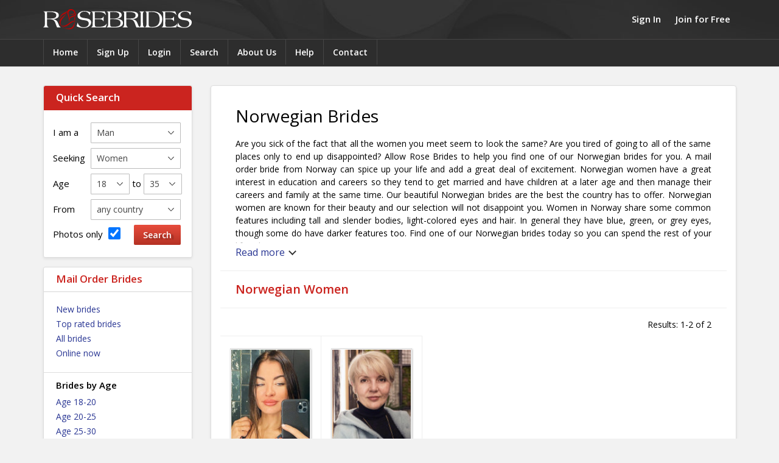

--- FILE ---
content_type: text/html; charset=UTF-8
request_url: https://www.rosebrides.com/norwegian-brides.html
body_size: 7303
content:
<!doctype html>
<html lang="en">
<head>
<title>Norwegian Brides - Mail order brides from Norway</title>
<meta charset="utf-8">
<meta name="description" content="Meet the most beautiful Norwegian women. Norwegian brides. Hundreds of photos and profiles of women seeking romance, love and marriage from Norway."/>
<meta name="keywords" content="brides, russian, russian women, seeking men, marriage, girls, wives, wife, women, ladies, eastern european brides, pretty, beautiful,romance, mail order brides, singles, personals, dating services, services, agency, agencies, wife"/>
<link href="/media/10/css/rosebrides.css" rel="stylesheet" type="text/css"/>
<script src="/media/09/js/rosebrides-cb.js"></script>
<link rel="canonical" href="https://www.rosebrides.com/norwegian-brides.html"/>
<link href="https://fonts.googleapis.com/css?family=Open+Sans:400,600,700,600italic,400italic" rel="stylesheet" type="text/css">
<meta name="viewport" content="width=device-width, initial-scale=1">
<script async src="https://www.googletagmanager.com/gtag/js?id=G-HF7Y4MKH62"></script>
<script>
  window.dataLayer = window.dataLayer || [];
  function gtag(){dataLayer.push(arguments);}
  gtag('js', new Date());

  gtag('config', 'G-HF7Y4MKH62');
</script>
</head>
<body>
<div class="header-outer">

<div class="header-inner">
<!-- header -->
<div class="header">
<h2><a href="/">Rose Brides</a></h2>
<div id="headerMenu"><span class="icon"></span><span class="small">Menu</span><span class="medium">Search &amp; Browse profiles</span></div>
<div id="headerAccount">
<a href="/login/">Sign In</a> <span>|</span> <a href="/sign-up/">Join for Free</a>
</div>

<div id="headerLinks">
	 
	<ul>
		<li><a href="/">Home</a></li>
		<li><a href="/sign-up/">Sign Up</a></li>
		<li><a href="/login/">Login</a></li>
		<li><a href="/search/">Search</a></li>
		<li><a href="/about/">About Us</a></li>
		<li><a href="/help/">Help</a></li>
		<li><a href="/contact/">Contact</a></li>
	</ul>
	<div id="loginBlock" class="hd">
<form class="header-login" action="https://www.rosebrides.com/norwegian-brides.html" method="post">
	<h3 class="block-title">Sign In</h3>
	<input type="hidden" name="sub_action" value="processLogin"/>
	<input type="hidden" name="redirect" value="/norwegian-brides.html"/>
	<div class="ma-login-bits">
		<label for="sbUserName">Username:</label>
		<input id="sbUserName" class="form-input" type="text" name="login[user]" autocorrect="off" autocapitalize="none"/>
	</div>
	<div class="ma-login-bits">
		<label for="sbUserPassword">Password:</label>
		<input id="sbUserPassword" class="form-input" type="password" name="login[password]"/>
	</div>
	<div class="ma-login-bits ma-login">
		<label class="hl-label-tiny" for="maHlKeepSignedIn">Keep me signed in <input id="maHlKeepSignedIn" name="login[remember]" type="checkbox" value="1"/></label>
		<span class="st-bt st-bt-viol"><input value="Sign In" type="submit"/></span>
	</div>
	<div class="hl-msh">
		<a href="/sign-up/">Join for Free</a> | <a href="/forgot-password/">Forgot password?</a>
	</div>
</form>
</div>	</div>
<div id="rbSocialShare">
	</div>
</div>
</div>
</div>
<!-- /header -->
<!-- main -->
<div class="main-outer">
<div class="main">

<!-- left column -->
<div class="left-col">
<div id="leftNavi">

<div id="quickSearch" class="navi-block navi-quicksearch">
<form action="https://www.rosebrides.com/search/" method="post">
<input type="hidden" name="sub" value="processSearch"/>
<input type="hidden" name="search[quick]" value="1"/>
<h3>Quick Search</h3>
<ol class="form-data">
<li class="form-row"><label for="gsMyGender">I am a</label>
	<select name="search[my_gender]" id="gsMyGender" class="gs-my-gender" class="form-select">
	<option selected="selected" value="M">Man</option>
	<option value="F">Woman</option>
	</select>
</li>
<li class="form-row">
	<label for="qsGender">Seeking</label>
	<select name="search[search_gender]" id="qsGender" class="qs-gender"  class="form-select">
	<option selected="selected" value="F">Women</option>
	<option value="M">Men</option>
	</select>
</li>
<li class="form-row">
	<label>Age</label>
	<select name="search[match_search_age_from]" class="form-select" id="gsAgeFrom">
	<option value="18" selected="selected">18</option>
	<option value="19">19</option>
	<option value="20">20</option>
	<option value="21">21</option>
	<option value="22">22</option>
	<option value="23">23</option>
	<option value="24">24</option>
	<option value="25">25</option>
	<option value="26">26</option>
	<option value="27">27</option>
	<option value="28">28</option>
	<option value="29">29</option>
	<option value="30">30</option>
	<option value="31">31</option>
	<option value="32">32</option>
	<option value="33">33</option>
	<option value="34">34</option>
	<option value="35">35</option>
	<option value="36">36</option>
	<option value="37">37</option>
	<option value="38">38</option>
	<option value="39">39</option>
	<option value="40">40</option>
	<option value="41">41</option>
	<option value="42">42</option>
	<option value="43">43</option>
	<option value="44">44</option>
	<option value="45">45</option>
	<option value="46">46</option>
	<option value="47">47</option>
	<option value="48">48</option>
	<option value="49">49</option>
	<option value="50">50</option>
	<option value="51">51</option>
	<option value="52">52</option>
	<option value="53">53</option>
	<option value="54">54</option>
	<option value="55">55</option>
	<option value="56">56</option>
	<option value="57">57</option>
	<option value="58">58</option>
	<option value="59">59</option>
	<option value="60">60</option>
	<option value="61">61</option>
	<option value="62">62</option>
	<option value="63">63</option>
	<option value="64">64</option>
	<option value="65">65</option>
	<option value="66">66</option>
	<option value="67">67</option>
	<option value="68">68</option>
	<option value="69">69</option>
	<option value="70">70</option>
	<option value="71">71</option>
	<option value="72">72</option>
	<option value="73">73</option>
	<option value="74">74</option>
	<option value="75">75</option>
	<option value="76">76</option>
	<option value="77">77</option>
	<option value="78">78</option>
	<option value="79">79</option>
	<option value="80">80</option>
	</select>
	<span class="to">to</span>
	<select name="search[match_search_age_to]" class="form-select" id="gsAgeTo">
	<option value="18">18</option>
	<option value="19">19</option>
	<option value="20">20</option>
	<option value="21">21</option>
	<option value="22">22</option>
	<option value="23">23</option>
	<option value="24">24</option>
	<option value="25">25</option>
	<option value="26">26</option>
	<option value="27">27</option>
	<option value="28">28</option>
	<option value="29">29</option>
	<option value="30">30</option>
	<option value="31">31</option>
	<option value="32">32</option>
	<option value="33">33</option>
	<option value="34">34</option>
	<option value="35" selected="selected">35</option>
	<option value="36">36</option>
	<option value="37">37</option>
	<option value="38">38</option>
	<option value="39">39</option>
	<option value="40">40</option>
	<option value="41">41</option>
	<option value="42">42</option>
	<option value="43">43</option>
	<option value="44">44</option>
	<option value="45">45</option>
	<option value="46">46</option>
	<option value="47">47</option>
	<option value="48">48</option>
	<option value="49">49</option>
	<option value="50">50</option>
	<option value="51">51</option>
	<option value="52">52</option>
	<option value="53">53</option>
	<option value="54">54</option>
	<option value="55">55</option>
	<option value="56">56</option>
	<option value="57">57</option>
	<option value="58">58</option>
	<option value="59">59</option>
	<option value="60">60</option>
	<option value="61">61</option>
	<option value="62">62</option>
	<option value="63">63</option>
	<option value="64">64</option>
	<option value="65">65</option>
	<option value="66">66</option>
	<option value="67">67</option>
	<option value="68">68</option>
	<option value="69">69</option>
	<option value="70">70</option>
	<option value="71">71</option>
	<option value="72">72</option>
	<option value="73">73</option>
	<option value="74">74</option>
	<option value="75">75</option>
	<option value="76">76</option>
	<option value="77">77</option>
	<option value="78">78</option>
	<option value="79">79</option>
	<option value="80">80</option>
	</select>
</li>
<li class="form-row">
	<label for="gsCountry">From</label>
	<select name="search[country]" id="gsCountry" class="form-select">
	<option value="">any country</option>
	<option value="">----------</option>
	<option value="14">Australia</option>
	<option value="15">Austria</option>
	<option value="23">Belarus</option>
	<option value="24">Belgium</option>
	<option value="43">Canada</option>
	<option value="65">Denmark</option>
	<option value="75">Estonia</option>
	<option value="81">Finland</option>
	<option value="82">France</option>
	<option value="91">Germany</option>
	<option value="119">Italy</option>
	<option value="137">Latvia</option>
	<option value="143">Lithuania</option>
	<option value="175">Netherlands</option>
	<option value="185">Norway</option>
	<option value="197">Poland</option>
	<option value="203">Russia</option>
	<option value="226">Spain</option>
	<option value="233">Sweden</option>
	<option value="234">Switzerland</option>
	<option value="251">Ukraine</option>
	<option value="254">United States</option>
	<option value="253">United Kingdom</option>
	<option value="">----------</option>
	<option value="1">Afghanistan</option>
	<option value="2">Albania</option>
	<option value="3">Algeria</option>
	<option value="4">American Samoa</option>
	<option value="5">Andorra</option>
	<option value="6">Angola</option>
	<option value="9">Antigua and Barbuda</option>
	<option value="10">Argentina</option>
	<option value="11">Armenia</option>
	<option value="12">Aruba</option>
	<option value="16">Azerbaijan</option>
	<option value="18">Bahrain</option>
	<option value="20">Bangladesh</option>
	<option value="21">Barbados</option>
	<option value="25">Belize</option>
	<option value="26">Benin</option>
	<option value="27">Bermuda</option>
	<option value="28">Bhutan</option>
	<option value="29">Bolivia</option>
	<option value="30">Bosnia and Herzegovina</option>
	<option value="31">Botswana</option>
	<option value="33">Brazil</option>
	<option value="36">Brunei Darussalam</option>
	<option value="37">Bulgaria</option>
	<option value="38">Burkina Faso</option>
	<option value="39">Burma</option>
	<option value="40">Burundi</option>
	<option value="41">Cambodia</option>
	<option value="42">Cameroon</option>
	<option value="44">Cape Verde</option>
	<option value="46">Central African Republic</option>
	<option value="47">Chad</option>
	<option value="124">Channel Islands</option>
	<option value="48">Chile</option>
	<option value="49">China</option>
	<option value="53">Colombia</option>
	<option value="54">Comoros</option>
	<option value="55">Congo, Democratic Republic of the</option>
	<option value="56">Congo, Republic of the</option>
	<option value="59">Costa Rica</option>
	<option value="60">Cote d'Ivoire</option>
	<option value="61">Croatia</option>
	<option value="62">Cuba</option>
	<option value="63">Cyprus</option>
	<option value="64">Czech Republic</option>
	<option value="66">Djibouti</option>
	<option value="68">Dominican Republic</option>
	<option value="70">Ecuador</option>
	<option value="71">Egypt</option>
	<option value="72">El Salvador</option>
	<option value="73">Equatorial Guinea</option>
	<option value="74">Eritrea</option>
	<option value="76">Ethiopia</option>
	<option value="80">Fiji</option>
	<option value="84">French Guiana</option>
	<option value="85">French Polynesia</option>
	<option value="87">Gabon</option>
	<option value="90">Georgia</option>
	<option value="92">Ghana</option>
	<option value="95">Greece</option>
	<option value="96">Greenland</option>
	<option value="97">Grenada</option>
	<option value="98">Guadeloupe</option>
	<option value="99">Guam</option>
	<option value="100">Guatemala</option>
	<option value="101">Guernsey</option>
	<option value="102">Guinea</option>
	<option value="103">Guinea-Bissau</option>
	<option value="104">Guyana</option>
	<option value="105">Haiti</option>
	<option value="108">Honduras</option>
	<option value="111">Hungary</option>
	<option value="112">Iceland</option>
	<option value="113">India</option>
	<option value="114">Indonesia</option>
	<option value="115">Iran</option>
	<option value="116">Iraq</option>
	<option value="117">Ireland</option>
	<option value="153">Isle of Man</option>
	<option value="118">Israel</option>
	<option value="120">Jamaica</option>
	<option value="122">Japan</option>
	<option value="126">Jordan</option>
	<option value="128">Kazakhstan</option>
	<option value="129">Kenya</option>
	<option value="131">Kiribati</option>
	<option value="133">Korea, South</option>
	<option value="134">Kuwait</option>
	<option value="135">Kyrgyzstan</option>
	<option value="136">Laos</option>
	<option value="138">Lebanon</option>
	<option value="139">Lesotho</option>
	<option value="140">Liberia</option>
	<option value="141">Libya</option>
	<option value="144">Luxembourg</option>
	<option value="146">Macedonia, The Former Yugoslav Republic of</option>
	<option value="147">Madagascar</option>
	<option value="148">Malawi</option>
	<option value="149">Malaysia</option>
	<option value="150">Maldives</option>
	<option value="151">Mali</option>
	<option value="152">Malta</option>
	<option value="154">Marshall Islands</option>
	<option value="155">Martinique</option>
	<option value="156">Mauritania</option>
	<option value="157">Mauritius</option>
	<option value="158">Mayotte</option>
	<option value="159">Mexico</option>
	<option value="160">Micronesia, Federated States of</option>
	<option value="163">Moldova</option>
	<option value="165">Mongolia</option>
	<option value="166">Montenegro</option>
	<option value="168">Morocco</option>
	<option value="169">Mozambique</option>
	<option value="171">Namibia</option>
	<option value="174">Nepal</option>
	<option value="176">Netherlands Antilles</option>
	<option value="177">New Caledonia</option>
	<option value="178">New Zealand</option>
	<option value="179">Nicaragua</option>
	<option value="180">Niger</option>
	<option value="181">Nigeria</option>
	<option value="186">Oman</option>
	<option value="187">Pakistan</option>
	<option value="190">Panama</option>
	<option value="191">Papua New Guinea</option>
	<option value="193">Paraguay</option>
	<option value="194">Peru</option>
	<option value="195">Philippines</option>
	<option value="198">Portugal</option>
	<option value="199">Puerto Rico</option>
	<option value="200">Qatar</option>
	<option value="201">Réunion</option>
	<option value="202">Romania</option>
	<option value="204">Rwanda</option>
	<option value="207">Saint Lucia</option>
	<option value="209">Saint Vincent and the Grenadines</option>
	<option value="210">Samoa</option>
	<option value="212">São Tomé and Príncipe</option>
	<option value="213">Saudi Arabia</option>
	<option value="214">Senegal</option>
	<option value="271">Serbia</option>
	<option value="217">Seychelles</option>
	<option value="218">Sierra Leone</option>
	<option value="219">Singapore</option>
	<option value="220">Slovakia</option>
	<option value="221">Slovenia</option>
	<option value="222">Solomon Islands</option>
	<option value="223">Somalia</option>
	<option value="224">South Africa</option>
	<option value="228">Sri Lanka</option>
	<option value="229">Sudan</option>
	<option value="230">Suriname</option>
	<option value="232">Swaziland</option>
	<option value="235">Syria</option>
	<option value="236">Taiwan</option>
	<option value="237">Tajikistan</option>
	<option value="238">Tanzania</option>
	<option value="239">Thailand</option>
	<option value="17">The Bahamas</option>
	<option value="88">The Gambia</option>
	<option value="240">Togo</option>
	<option value="242">Tonga</option>
	<option value="243">Trinidad and Tobago</option>
	<option value="245">Tunisia</option>
	<option value="246">Turkey</option>
	<option value="247">Turkmenistan</option>
	<option value="250">Uganda</option>
	<option value="252">United Arab Emirates</option>
	<option value="256">Uruguay</option>
	<option value="257">Uzbekistan</option>
	<option value="259">Venezuela</option>
	<option value="260">Vietnam</option>
	<option value="261">Virgin Islands</option>
	<option value="270">Yemen</option>
	<option value="273">Zambia</option>
	<option value="274">Zimbabwe</option>
	</select>
</li>
<li class="form-row clearfix">
		<label for="gsHasPhotos">Photos only <input name="search[photos_only]" id="gsHasPhotos" value="1" checked="checked" type="checkbox"/></label>
		<input class="st-bt st-bt-red" type="submit" value="Search"/>
	</li>
</ol>
</form>
</div>
			
		<div class="navi-block">
		<div class="block-title"><h3>Mail Order Brides</h3></div>
		<ul>
			<li><a href="/brides/new.html">New brides</a></li>
			<li><a href="/brides/top-rated.html">Top rated brides</a></li>
			<li><a href="/brides/">All brides</a></li>
			<li><a href="/brides/online.html">Online now</a></li>
					</ul>	
		<h4>Brides by Age</h4>
		<ul>
			<li><a href="/brides/age-18-20.html">Age 18-20</a></li>
			<li><a href="/brides/age-20-25.html">Age 20-25</a></li>
			<li><a href="/brides/age-25-30.html">Age 25-30</a></li>
			<li><a href="/brides/age-30-35.html">Age 30-35</a></li>
			<li><a href="/brides/age-35-40.html">Age 35-40</a></li>
			<li><a href="/brides/age-40-50.html">Age 40-50</a></li>
		</ul>
		<h4>Brides by Country</h4>
		<ul>
			<li><a href="/russian-brides.html">Russian Brides</a></li>
			<li><a href="/ukrainian-brides.html">Ukrainian Brides</a></li>
			<li><a href="/belarus-brides.html">Belarusian Brides</a></li>
			<li><a href="/asian-brides.html">Asian Brides</a></li>
			<li><a href="/latin-brides.html">Latin Brides</a></li>
			<li class="l-sep"><a href="/brides/all-counties/">View all countries &raquo;</a></li>
			<li><a href="/search/?st=f">Search Brides</a></li>
		</ul>
	</div>
			<div class="navi-block">
		<div class="block-title"><h3>Single Men</h3></div>
		<ul>
			<li><a href="/men/new.html">New men</a></li>
			<li><a href="/men/">All men</a></li>
			<li class="mm-o"><a href="/men/updated.html">Updated recently</a></li>
			<li><a href="/men/online.html">Online now</a></li>
					</ul>
		<h4>Men by Age</h4>
		<ul>
			<li><a href="/men/age-18-25.html">Age 18-25</a></li>
			<li><a href="/men/age-25-30.html">Age 25-30</a></li>
			<li><a href="/men/age-30-35.html">Age 30-35</a></li>
			<li><a href="/men/age-35-40.html">Age 35-40</a></li>
			<li><a href="/men/age-40-50.html">Age 40-50</a></li>
			<li><a href="/men/age-50plus.html">Age 50-60+</a></li>
		</ul>
		<h4>Men by Country</h4>
		<ul>
			<li><a href="/american-men.html">American Men</a></li>
			<li><a href="/canadian-men.html">Canadian Men</a></li>
			<li><a href="/british-men.html">British Men</a></li>
			<li><a href="/australian-men.html">Australian Men</a></li>
			<li class="mm-o"><a href="/german-men.html">German Men</a></li>
			<li class="l-sep"><a href="/men/all-counties/">View all countries &raquo;</a></li>
			<li><a href="/search/?st=m">Search Men</a></li>
		</ul>
		
			</div>
			<div id="ltArticleBlock" class="navi-block">
	<div class="block-title"><h3>Resources</h3></div>
		<ul>
			<li><a title="Getting Started Guide" href="/getting-started-guide.html">Getting Started Guide</a></li>
			<li><a title="How to Avoid Dating Scams and Frauds" href="/safe-dating-guide.html">Safe Dating Guide</a></li>
			<li><a title="International Dating Advice" href="/international-dating-advice.html">International Dating Advice</a></li>
			<li><a title="Perspectives on Age Differences" href="/age-difference.html">Age Difference</a></li>
			<li><a title="A Guide to International Travel and Meeting Your Match" href="/travel-and-meeting-guide.html">Travel &amp; Meeting in Person</a></li>
			<li><a title="General Information about Visas and Immigration " href="/visa-and-immigration.html">Visa and Immigration</a></li>
			<li><a title="Life Together" href="/life-together.html">Life Together</a></li>
			<li class="l-sep"><a title="Why Russian Women?" href="/why-russian-women.html">Why Russian Women?</a></li>
			<li><a title="The Allure of Russian Women" href="/allure-of-russian-women.html">The Allure of Russian Women</a></li>
			<li><a title="Russian Women and Russia" href="/russian-women-and-russia.html">Russian Women and Russia</a></li>
			<li><a title="Russian Women - Myths and Truths" href="/russian-brides-myth-and-reality.html">Russian Women - Myths and Truths</a></li>
			<li><a title="Comparing Russian and American Dating Styles" href="/russian-and-american-dating-styles.html">Russian and American Dating Styles</a></li>
		</ul>
	</div>
	</div>

</div>
<!-- /left column -->

<!-- main column -->
<div class="main-col">
<div class="rounded profile-list-bc">
<div class="round-full-inner">
<div class="round-full-bd">
		<div class="content-block">
		<h1>Norwegian Brides</h1>
		<div class="content">
				<div class="c-inner"><p>
Are you sick of the fact that all the women you meet seem to look the same? Are you tired of going to all of the same places only to end up disappointed? Allow Rose Brides to help you find one of our Norwegian brides for you. A mail order bride from Norway can spice up your life and add a great deal of excitement. Norwegian women have a great interest in education and careers so they tend to get married and have children at a later age and then manage their careers and family at the same time. Our beautiful Norwegian brides are the best the country has to offer. Norwegian women are known for their beauty and our selection will not disappoint you. Women in Norway share some common features including tall and slender bodies, light-colored eyes and hair. In general they have blue, green, or grey eyes, though some do have darker features too. Find one of our Norwegian brides today so you can spend the rest of your life in love.
</p>
<h3>About Norway</h3>
<p>
 Norway is located in Northern Europe. The country borders the North Sea and the North Atlantic Ocean. Located west of Sweden, Norway also borders Finland and Russia. Over 4.6 million people reside in Norway and the population is currently growing. The only prominent ethnic groups that are represented in Norway are Norwegian and Sami.
</p>
</div>						
								<h2 class="spotlight-title">Norwegian Women</h2>
				
		</div>
	</div>
			<div class="list-controls">
		<div class="result">
		Results: 1-2 of 2
	</div>
</div>
	<div class="profile-list">
				<div class="profile">
	<div class="photo">	<a href="/brides/nadin-1338287.html"><img src="/photos/1/3/1338287/a-3185590.jpg" srcset="/photos/1/3/1338287/b-3185590.jpg 2x" width="120" height="147" alt="Norwegian bride - Nadin from Sola"/></a></div>
	<h3><a href="/brides/nadin-1338287.html">imSunshine</a></h3>
	<h4>Nadin 35 y.o.</h4>
	<h5>From Sola, Norway</h5>
	<div class="controls">
									<a class="pb-hello pb-button" href="/member/messages/hello/1338287/" rel="nofollow"><span></span>Say Hello</a>
						<a class="pb-message pb-button" href="/member/messages/compose/1338287/" rel="nofollow"><span></span>Send Message</a>
			<span><a class="pb-bookmark pb-button" href="/member/bookmarks/add/1338287/" rel="nofollow"><span></span>Add to Hotlist</a></span>								</div>
</div>				<div class="profile">
	<div class="photo">	<a href="/brides/oksana-1279656.html"><img src="/photos/1/2/1279656/a-3043593.jpg" srcset="/photos/1/2/1279656/b-3043593.jpg 2x" width="120" height="147" alt="Norwegian bride - Oksana from Trondheim"/></a></div>
	<h3><a href="/brides/oksana-1279656.html">Oksana777</a></h3>
	<h4>Oksana 55 y.o.</h4>
	<h5>From Trondheim, Norway</h5>
	<div class="controls">
									<a class="pb-hello pb-button" href="/member/messages/hello/1279656/" rel="nofollow"><span></span>Say Hello</a>
						<a class="pb-message pb-button" href="/member/messages/compose/1279656/" rel="nofollow"><span></span>Send Message</a>
			<span><a class="pb-bookmark pb-button" href="/member/bookmarks/add/1279656/" rel="nofollow"><span></span>Add to Hotlist</a></span>								</div>
</div>			</div>
	<div class="list-controls">
		<div class="result">
		Results: 1-2 of 2
	</div>
</div>
		
		<div class="content">
	<h5 class="spotlight-title">Other Brides</h5>
	<div class="profile-list">
						<div class="profile">
	<div class="photo">	<a href="/brides/kate-1330478.html"><img src="/photos/1/3/1330478/a-3165491.jpg" srcset="/photos/1/3/1330478/b-3165491.jpg 2x" width="120" height="147" alt="Russian bride - Kate from Moscow"/></a></div>
	<h3><a href="/brides/kate-1330478.html">Ksat6</a></h3>
	<h4>Kate 28 y.o.</h4>
	<h5>From Moscow, Russia</h5>
	<div class="controls">
									<a class="pb-hello pb-button" href="/member/messages/hello/1330478/" rel="nofollow"><span></span>Say Hello</a>
						<a class="pb-message pb-button" href="/member/messages/compose/1330478/" rel="nofollow"><span></span>Send Message</a>
			<span><a class="pb-bookmark pb-button" href="/member/bookmarks/add/1330478/" rel="nofollow"><span></span>Add to Hotlist</a></span>								</div>
</div>						<div class="profile">
	<div class="photo">	<a href="/brides/mariangel-1336658.html"><img src="/photos/1/3/1336658/a-3181150.jpg" srcset="/photos/1/3/1336658/b-3181150.jpg 2x" width="120" height="147" alt="Peruvian bride - Mariangel from Lima"/></a></div>
	<h3><a href="/brides/mariangel-1336658.html">Mariangel</a></h3>
	<h4>Mariangel 27 y.o.</h4>
	<h5>From Lima, Peru</h5>
	<div class="controls">
									<a class="pb-hello pb-button" href="/member/messages/hello/1336658/" rel="nofollow"><span></span>Say Hello</a>
						<a class="pb-message pb-button" href="/member/messages/compose/1336658/" rel="nofollow"><span></span>Send Message</a>
			<span><a class="pb-bookmark pb-button" href="/member/bookmarks/add/1336658/" rel="nofollow"><span></span>Add to Hotlist</a></span>								</div>
</div>						<div class="profile">
	<div class="photo">	<a href="/brides/lia-1382114.html"><img src="/photos/1/3/1382114/a-3300089.jpg" srcset="/photos/1/3/1382114/b-3300089.jpg 2x" width="120" height="147" alt="Brazilian bride - Lia from Ribeirao Preto"/></a></div>
	<h3><a href="/brides/lia-1382114.html">Lia_14</a></h3>
	<h4>Lia 21 y.o.</h4>
	<h5>From Ribeirao Preto, Brazil</h5>
	<div class="controls">
									<a class="pb-hello pb-button" href="/member/messages/hello/1382114/" rel="nofollow"><span></span>Say Hello</a>
						<a class="pb-message pb-button" href="/member/messages/compose/1382114/" rel="nofollow"><span></span>Send Message</a>
			<span><a class="pb-bookmark pb-button" href="/member/bookmarks/add/1382114/" rel="nofollow"><span></span>Add to Hotlist</a></span>								</div>
</div>						<div class="profile">
	<div class="photo">	<a href="/brides/anahi-1220904.html"><img src="/photos/1/2/1220904/a-2899849.jpg" srcset="/photos/1/2/1220904/b-2899849.jpg 2x" width="120" height="147" alt="Mexican bride - Anahi from Merida"/></a></div>
	<h3><a href="/brides/anahi-1220904.html">Anahi30</a></h3>
	<h4>Anahi 33 y.o.</h4>
	<h5>From Merida, Mexico</h5>
	<div class="controls">
									<a class="pb-hello pb-button" href="/member/messages/hello/1220904/" rel="nofollow"><span></span>Say Hello</a>
						<a class="pb-message pb-button" href="/member/messages/compose/1220904/" rel="nofollow"><span></span>Send Message</a>
			<span><a class="pb-bookmark pb-button" href="/member/bookmarks/add/1220904/" rel="nofollow"><span></span>Add to Hotlist</a></span>								</div>
</div>						<div class="profile">
	<div class="photo">	<a href="/brides/alma-1258519.html"><img src="/photos/1/2/1258519/a-3076145.jpg" srcset="/photos/1/2/1258519/b-3076145.jpg 2x" width="120" height="147" alt="Paraguayan bride - Alma from Asuncion"/></a></div>
	<h3><a href="/brides/alma-1258519.html">Almita</a></h3>
	<h4>Alma 32 y.o.</h4>
	<h5>From Asuncion, Paraguay</h5>
	<div class="controls">
									<a class="pb-hello pb-button" href="/member/messages/hello/1258519/" rel="nofollow"><span></span>Say Hello</a>
						<a class="pb-message pb-button" href="/member/messages/compose/1258519/" rel="nofollow"><span></span>Send Message</a>
			<span><a class="pb-bookmark pb-button" href="/member/bookmarks/add/1258519/" rel="nofollow"><span></span>Add to Hotlist</a></span>								</div>
</div>						<div class="profile">
	<div class="photo">	<a href="/brides/luana-1387916.html"><img src="/photos/1/3/1387916/a-3314340.jpg" srcset="/photos/1/3/1387916/b-3314340.jpg 2x" width="120" height="147" alt="Brazilian bride - Luana from Rio de Janeiro"/></a></div>
	<h3><a href="/brides/luana-1387916.html">luaninha14</a></h3>
	<h4>Luana 21 y.o.</h4>
	<h5>From Rio de Janeiro, Brazil</h5>
	<div class="controls">
									<a class="pb-hello pb-button" href="/member/messages/hello/1387916/" rel="nofollow"><span></span>Say Hello</a>
						<a class="pb-message pb-button" href="/member/messages/compose/1387916/" rel="nofollow"><span></span>Send Message</a>
			<span><a class="pb-bookmark pb-button" href="/member/bookmarks/add/1387916/" rel="nofollow"><span></span>Add to Hotlist</a></span>								</div>
</div>						<div class="profile">
	<div class="photo">	<a href="/brides/princess-1387069.html"><img src="/photos/1/3/1387069/a-3312257.jpg" srcset="/photos/1/3/1387069/b-3312257.jpg 2x" width="120" height="147" alt="Philippine bride - Princess from Polomolok"/></a></div>
	<h3><a href="/brides/princess-1387069.html">princess_joy123</a></h3>
	<h4>Princess 21 y.o.</h4>
	<h5>From Polomolok, Philippines</h5>
	<div class="controls">
									<a class="pb-hello pb-button" href="/member/messages/hello/1387069/" rel="nofollow"><span></span>Say Hello</a>
						<a class="pb-message pb-button" href="/member/messages/compose/1387069/" rel="nofollow"><span></span>Send Message</a>
			<span><a class="pb-bookmark pb-button" href="/member/bookmarks/add/1387069/" rel="nofollow"><span></span>Add to Hotlist</a></span>								</div>
</div>						<div class="profile">
	<div class="photo">	<a href="/brides/kafi-1307682.html"><img src="/photos/1/3/1307682/a-3109612.jpg" srcset="/photos/1/3/1307682/b-3109612.jpg 2x" width="120" height="147" alt="Trinidadian bride - Kafi from Port of Spain"/></a></div>
	<h3><a href="/brides/kafi-1307682.html">Kafi</a></h3>
	<h4>Kafi 32 y.o.</h4>
	<h5>From Port of Spain, Trinidad and Tobago</h5>
	<div class="controls">
									<a class="pb-hello pb-button" href="/member/messages/hello/1307682/" rel="nofollow"><span></span>Say Hello</a>
						<a class="pb-message pb-button" href="/member/messages/compose/1307682/" rel="nofollow"><span></span>Send Message</a>
			<span><a class="pb-bookmark pb-button" href="/member/bookmarks/add/1307682/" rel="nofollow"><span></span>Add to Hotlist</a></span>								</div>
</div>						<div class="profile">
	<div class="photo">	<a href="/brides/bella-1107836.html"><img src="/photos/1/1/1107836/a-3113341.jpg" srcset="/photos/1/1/1107836/b-3113341.jpg 2x" width="120" height="147" alt="Colombian bride - Bella from Cali"/></a></div>
	<h3><a href="/brides/bella-1107836.html">BellaG</a></h3>
	<h4>Bella 26 y.o.</h4>
	<h5>From Cali, Colombia</h5>
	<div class="controls">
									<a class="pb-hello pb-button" href="/member/messages/hello/1107836/" rel="nofollow"><span></span>Say Hello</a>
						<a class="pb-message pb-button" href="/member/messages/compose/1107836/" rel="nofollow"><span></span>Send Message</a>
			<span><a class="pb-bookmark pb-button" href="/member/bookmarks/add/1107836/" rel="nofollow"><span></span>Add to Hotlist</a></span>								</div>
</div>						<div class="profile">
	<div class="photo">	<a href="/brides/yurnibet-874046.html"><img src="/photos/8/7/874046/a-3311896.jpg" srcset="/photos/8/7/874046/b-3311896.jpg 2x" width="120" height="147" alt="Venezuelan bride - Yurnibet from Coro"/></a></div>
	<h3><a href="/brides/yurnibet-874046.html">Yurnibet</a></h3>
	<h4>Yurnibet 34 y.o.</h4>
	<h5>From Coro, Venezuela</h5>
	<div class="controls">
									<a class="pb-hello pb-button" href="/member/messages/hello/874046/" rel="nofollow"><span></span>Say Hello</a>
						<a class="pb-message pb-button" href="/member/messages/compose/874046/" rel="nofollow"><span></span>Send Message</a>
			<span><a class="pb-bookmark pb-button" href="/member/bookmarks/add/874046/" rel="nofollow"><span></span>Add to Hotlist</a></span>								</div>
</div>			</div>
	</div>
	</div>
</div>
</div>
<script>
$('.profile-list-bc div.c-inner').readmore({ speed: 75, moreLink: '<span class="readmore more">Read more</span>', lessLink: '<span class="readmore less">Read less</span>' });
$('.profile-list-bc p.c-inner').readmore({ speed: 75, moreLink: '<span class="readmore more">More</span>', lessLink: '<span class="readmore less">Less</span>' });
</script>
</div>
</div>
<!-- /main column-->
</div>
<!-- /main -->
<!-- footer -->
<div class="footer-outer">
<div class="footer">
	<p id="copyright">&copy; 2026 <a title="Russian, Ukrainian and Easter European Brides" href="http://www.rosebrides.com/">Rose Brides</a>. Where You Build Your Chance of a Lifetime.</p>
	<p id="footerLinks">
		<a href="/terms-of-use.html">Terms of Use</a>
		| <a href="/privacy-policy.html">Privacy Policy</a>
		| <a href="/cookies-policy.html">Cookies Policy</a>
		
		| <a href="/about/">About RoseBrides.com</a>
		| <a href="/help/">Help &amp; FAQ</a>
		| <a href="/contact/">Contact Us</a>
	</p>
	<div id="footerLanguages"><a href="/ru/" title="Rose Brides - По-русски">По-русски</a> | <a href="/es/" title="Rose Brides - Español (Latinoamérica)">Español</a> | <a href="/cn/" title="Rose Brides - China">Chinese</a> | <a href="/pt/" title="Rose Brides - Portuguese">Portuguese</a> | <a href="/pl/" title="Rose Brides - Polska">Polski</a> | <a href="/th/" title="Rose Brides - Thai">Thai</a> | <a href="/id/" title="Rose Brides - Indonesian">Indonesian</a></div>
</div>
</div>
<!-- footer -->
</body>
</html>

--- FILE ---
content_type: image/svg+xml
request_url: https://www.rosebrides.com/media/img/icons/say-hello-green.svg
body_size: -297
content:
<svg xmlns="http://www.w3.org/2000/svg" width="24" height="24" viewBox="0 0 24 24"><path fill="#42aa34" d="M20 2H4c-1.1 0-2 .9-2 2v18l4-4h14c1.1 0 2-.9 2-2V4c0-1.1-.9-2-2-2zm0 14H6l-2 2V4h16v12z"/></svg>